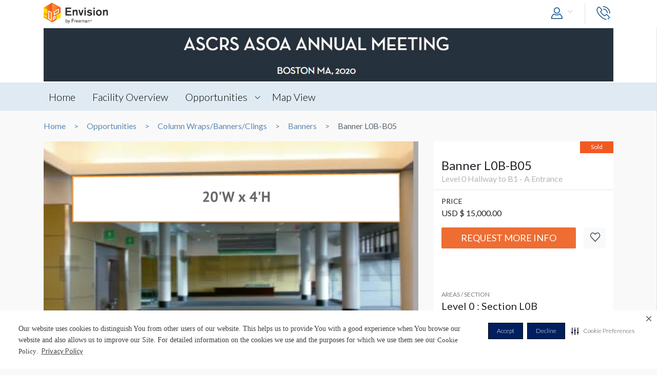

--- FILE ---
content_type: text/html; charset=UTF-8
request_url: https://envision.freeman.com/show/ascrs-asoa-annual-meeting-2020/column-wraps-banners-clings/banners-item/banner-l0b-b05
body_size: 11952
content:
<!DOCTYPE html>
<html lang="en" class="no-js">
	<!-- begin::Head -->
	<head lang="en">
		<!-- Google Tag Manager -->
<script>(function(w,d,s,l,i){w[l]=w[l]||[];w[l].push({'gtm.start':
new Date().getTime(),event:'gtm.js'});var f=d.getElementsByTagName(s)[0],
j=d.createElement(s),dl=l!='dataLayer'?'&l='+l:'';j.async=true;j.src=
'https://www.googletagmanager.com/gtm.js?id='+i+dl;f.parentNode.insertBefore(j,f);
})(window,document,'script','dataLayer','GTM-NV2NTQL');</script>
<!-- End Google Tag Manager -->
		<!-- Securiti.ai script -->
<script>
(function () {
var s = document.createElement('script');
s.src = 'https://cdn-prod.securiti.ai/consent/cookie-consent-sdk-loader.js';
s.setAttribute('data-tenant-uuid', '7703b283-84fe-4e5d-be17-0081ac33d0c3');
s.setAttribute('data-domain-uuid', 'b351c8ef-7e02-4607-a0a0-15228d5985f8');
s.setAttribute('data-backend-url', 'https://app.securiti.ai');
s.setAttribute('data-securiti-staging-mode', 'false');
s.setAttribute('data-skip-css', 'false');
s.defer = true;
var parent_node = document.head || document.body;
parent_node.appendChild(s);
})()
let uuid = Math.floor(100000 + Math.random() * 900000);
setTimeout(()=> setConsentBannerParams({uuid: uuid}),1000);
</script>
<!-- END Securiti.ai script -->
		<script type="text/javascript">
    var appInsights=window.appInsights||function(config){
        function s(config){t[config]=function(){var i=arguments;t.queue.push(function(){t[config].apply(t,i)})}}var t={config:config},r=document,f=window,e="script",o=r.createElement(e),i,u;for(o.src=config.url||"//az416426.vo.msecnd.net/scripts/a/ai.0.js",r.getElementsByTagName(e)[0].parentNode.appendChild(o),t.cookie=r.cookie,t.queue=[],i=["Event","Exception","Metric","PageView","Trace"];i.length;)s("track"+i.pop());return config.disableExceptionTracking||(i="onerror",s("_"+i),u=f[i],f[i]=function(config,r,f,e,o){var s=u&&u(config,r,f,e,o);return s!==!0&&t["_"+i](config,r,f,e,o),s}),t
            }({"disableAjaxTracking":false,"instrumentationKey":"4387847b-ff5c-429e-b9fc-b934467bc6ba"});

    window.appInsights=appInsights;
    appInsights.trackPageView();
</script>

		<!-- Required meta tags -->
		<meta charset="utf-8">
		<meta http-equiv="X-UA-Compatible" content="IE=edge">
		<meta name="viewport" content="width=device-width, initial-scale=1, shrink-to-fit=no">
		<meta name="_token" content="QpXG1CAyu2BIVMWODxsRb4g3mMTEXVUzJGEMueSb">
		<link rel="shortcut icon" href="https://envision.freeman.com/theme/phase2/images/favicon.png"/>

		<link rel="stylesheet" href="https://envision.freeman.com/theme/phase2/css/styles.min.css">
<link rel="stylesheet" href="https://envision.freeman.com/theme/phase2/css/custom_bootstrap.css">
		<link rel="stylesheet" href="https://envision.freeman.com/theme/phase2/css/custom.css">
		<title> Envision - Show </title>
		<script>


            var in_app_notifications = 0;

            if (Function('/*@cc_on return document.documentMode===10@*/')()){
                document.documentElement.className+=' ie10';
            } else if (!!navigator.userAgent.match(/Trident\/7\./)) {
                document.documentElement.className+=' ie11';
            }
			
			function startChecking() {
			  //window.addEventListener("message", receiveMessage, true);
			  // Check status every 60 seconds
			  setInterval("checkStatus()", 1000*3);
			}

			function getCookieValue(cookieName) {
					  var name = cookieName + "=";
					  var cookies = document.cookie.split(';');
					  if (!cookies) {
								return null;
					  }
					  for (var i = 0; i < cookies.length; i++) {
								var cookie = cookies[i].trim();
								if (cookie.indexOf(name) == 0) {
										  return cookie.substring(name.length, cookie.length);
								}
					  }
					  return null;
			}

			function setCookie(cname, cvalue, exdays) {
				var d = new Date();
				d.setTime(d.getTime() + (exdays*24*60*60*1000));
				var expires = "expires="+ d.toUTCString();
				document.cookie = cname + "=" + cvalue + ";" + expires + ";path=/";
			}

			function checkStatus() {
					  var client = "MTAyOTpwcmQx";
					  var sessionState = '';
					  var text = client + " " + sessionState;
					  var iframe = document.getElementById("iframeOP");
					  iframe.contentWindow.postMessage(text, targetOP);
			}

			function receiveMessage(event) {
				  if (event.origin !== targetOP) {
							// Origin did not come from the OP; this message must be rejected
							return;
				  }
				document.cookie = "checkPTSession="+event.data+'; path=/';
				  if (event.data === "unchanged") {
						// User is still logged in to the OP

				  } else {
						//window.location	=	'https://envision.freeman.com/logout';
						// User has logged out of the OP
				  }
			}

			var appSettings = {"base_url":"https:\/\/envision.freeman.com","image_url":"https:\/\/stenvprodscus001.blob.core.windows.net\/files\/"};
			function isUserLoggedIn() {
				return false;
			}

		</script>
			</head>
	<!-- end::Head -->
	<!-- begin::Body -->
	<body class="bodyOverlay ">
		<!-- Google Tag Manager (noscript) -->
<noscript><iframe src="https://www.googletagmanager.com/ns.html?id=GTM-NV2NTQL"
height="0" width="0" style="display:none;visibility:hidden"></iframe></noscript>
<!-- End Google Tag Manager (noscript) -->		<script type="text/javascript">
	dataLayer.push({"event":"set-customdimensions","userId":"0","userRole":"Guest","show":"ASCRS | ASOA Annual Meeting 2020","facility":"Boston Convention & Exhibition Center New","shoppingCartPresent":"False","pageType":"opportunity","pageLevel":"opportunity","opportunityCategory":"Column Wraps\/Banners\/Clings - Banners"});
	</script>        		<header class="m-header">
			<div class="container">
				<nav class="navbar navbar-expand-sm">
											<div class="navbar-brand">
																	<span class="navbar-logo">
									</span>
																						</div>
										<button class="navbar-toggler show-mobile-button navbar-toggler collapsed" type="button" data-toggle="collapse" data-target="#navbarCollapse">
						<span class="navbar-toggler-icon"></span>
						<span class="navbar-toggler-icon"></span>
						<span class="navbar-toggler-icon"></span>
					</button>

					<div class="collapse navbar-collapse" id="navbarCollapse">
						<ul class="navbar-nav ml-auto">
							<li class="nav-item dropdown user-drop logged-out">
								<a class="nav-link dropdown-toggle" data-toggle="dropdown" href="javascript:void(0)" role="button" aria-haspopup="true" aria-expanded="false">
																	<i class="icon-user icons ml-2 icon-size-md"></i>
								</a>
								<div class="dropdown-menu dropdown-menu-right">
																		<p id="hiddenURL" style="display:none">ascrs-asoa-annual-meeting-2020</p>
									<p id="currentURL" style="display:none">https://envision.freeman.com/show/ascrs-asoa-annual-meeting-2020/column-wraps-banners-clings/banners-item/banner-l0b-b05</p>
									<a id="customLogin" class="dropdown-item" href="https://envision.freeman.com/login">Login</a>
																	</div>
							</li>

							<li class="nav-item  mobileLogin logged-out">
								<a class="nav-link" href="https://envision.freeman.com/login">
									Login <i class="icon-user icons ml-2 icon-size-md"></i>
								</a>
							</li>
																													<li class="nav-item dropdown call-nav">
								<a class="nav-link" data-toggle="dropdown" id="gtm-global-phone" href="javascript:void(0)" role="button" aria-haspopup="true" aria-expanded="false" data-tooltip="Contact">
									<span class="d-sm-none d-md-none d-lg-none">Contact</span>
									<i class="icon-phone icons icon-size-md"></i>
								</a>
								<div class="dropdown-menu dropdown-menu-right">
									<a class="dropdown-item" href="https://envision.freeman.com/show/ascrs-asoa-annual-meeting-2020/contact" id="gtm-contact-show-management">Contact Show Management</a>
																		<a class="dropdown-item" href="mailto:Jenna.Mazzurco@freemanco.com?Subject=Envision Inquiry - ASCRS | ASOA Annual Meeting 2020" id="gtm-contact-freeman">Contact Freeman</a>
																	</div>
							</li>
													</ul>
					</div>
				</nav>
			</div>
		</header>
		<div id="mySidenav" class="sidenav notifications notification-scroll" data-since="" data-show="ascrs-asoa-annual-meeting-2020">
	<h5 class="clearfix">
		Notifications
		<a href="#" onclick="closeNav()" class="notification-close" data-tooltip="Close"><i class="icon-plus icons icon-close"></i></a>
		<a href="javascript:void(0)" class="notification-clear-all-confirm d-none" data-show="ascrs-asoa-annual-meeting-2020">Clear all</a>
	</h5>
	<div class="notifications-container">

	</div>
</div>

<div class="modal msg-modal fade" id="notificationConfirmationModal" tabindex="-1" role="dialog" aria-labelledby="notificationConfirmationModal" aria-hidden="true">
	<div class="modal-dialog">
		<div class="modal-content">
			<div class="modal-body">
				<a href="#" class="modal-dismiss" data-dismiss="modal" aria-label="Close">
					<span aria-hidden="true"><i class="icons icon-plus icon-size-md icon-close"></i></span>
				</a>
				<h5 class="text-center pb-0 mb-0">Are you sure you want to delete all your Notifications?</h5>
			</div>
			<div class="modal-footer">
				<button type="button" class="btn gray-rollover" data-dismiss="modal">No</button>
				<button type="button" class="btn orange-rollover notification-clear-all" data-show="ascrs-asoa-annual-meeting-2020">Yes</button>
			</div>
		</div>
	</div>
</div>		<div id="cartSidebar" class="cartSidebar">
			<div class="row no-gutters list head">
				<div class="col-8">Your Cart <span class="cart-counter-div">(<span class="cart-counter">0</span>)</span></div>
				<div class="col-4 text-right b-hidden">
					<a href="javascript:void(0)" class="closeCartSideBar b-hidden printDiv icon-sidebar" data-tooltip="Print"><i class="icon-print "></i></a>
					<a href="javascript:void(0)" class="closeCartSideBar b-hidden shareCart icon-sidebar icon-disabled" data-rel="0" data-tooltip="Share"><i class="icon-share "></i></a>
					<a href="javascript:void(0)" class="closeCartSideBar closeSidebar icon-sidebar b-hidden" data-tooltip="Close"><i class="icon-plus "></i></a>
				</div>
			</div>
			<div class="cart-order-page custom-scroll">
				<div class="row cart-heading">
					<div class="col-sm-6 checkoutBtn">
						<h5>Review Your Cart</h5>
					</div>
					<div class="col-sm-6">
						<div class="text-sm-right b-hidden">
							<a href="https://envision.freeman.com/show/ascrs-asoa-annual-meeting-2020/cart" class="btn orange-rollover gtm-cart-checkout checkoutBtn disabled">CHECKOUT NOW</a>
						</div>
					</div>
				</div>
				<section class="cart">
					<div class="cart-order-content">

						<div id="cartItems"></div>
					</div>
					<div class="row pt-2 cart-heading">
						<div class="col-md-12">
							<div class="row mb-2">
								<div class="col-6">Cart Total:</div>
								<div class="col-6 text-right"><span class="cartDisplayTotalPrice"></span></div>
							</div>
							<div id="cartTax"></div>
							<div class="row bt pt-2">
								<div class="col-6 lg-text fw-b">Total:</div>
								<div class="col-6 text-right lg-text fw-b"><span class="cartDisplayTotal"></span></div>
							</div>
						</div>
					</div>
					<div class="checkout-btns pb-4 mt-4 text-right b-hidden cart-heading">
													<a href="https://envision.freeman.com/show/ascrs-asoa-annual-meeting-2020/opportunities" class="btn orange-border">RETURN TO OPPORTUNITIES</a>
												<a href="https://envision.freeman.com/show/ascrs-asoa-annual-meeting-2020/cart" class="btn orange-rollover gtm-cart-checkout checkoutBtn disabled">CHECKOUT NOW</a>
					</div>
					<input type="hidden" name="show_slug" id="show_slug" value="ascrs-asoa-annual-meeting-2020"/>
				</section>
											</div>
		</div>
<section class="top-custom-head cbanner tmulti-banner" style="background-color:#ffffff;">
    
        <div class="tbanner-m1 text-center">
        <div class="container"><img src="https://stenvprodscus001.blob.core.windows.net/files/shows/W2l9fbHWG5RZr9WpZI3U45FsKf6vUlTOUYQqHx4q.jpeg" alt="Hero Image" class="img-fluid"></div>
    </div>
        <div class="container tbanner-m2">
        <div class="row">
            <div class="col-md-4">
                            </div>
            <div class="col-md-4">
                            </div>
            <div class="col-md-4">
                            </div>

        </div>
    </div>
</section>

<!-- Show Share Modal -->
		<div class="modal msg-modal fade" data-keyboard="false" data-backdrop="static" id="showShareModal">
			<div class="modal-dialog">
				<div class="modal-content">
					<div class="modal-header">
						<h5 class="modal-title">
							Share Venue
						</h5>
						<a href="#" class="modal-dismiss share-show-cancel" data-dismiss="modal" aria-label="Close">
							<span aria-hidden="true"><i class="fa fa-times"></i></span>
						</a>
					</div>
					<div class="modal-body">
						<form class="row" id="showShareForm">
							<div class="form-group col-lg-12">
								<label>From</label>
								<input type="hidden" class="share-show-show" value="52063" />
								<input type="text" class="form-control share-show-from" placeholder="Your Name" />
								<small class="error"></small>
							</div>
							<div class="form-group col-lg-12">
								<label>To</label>
								<input type="email" class="form-control share-show-email" placeholder="Recipient Email">
								<small class="error"></small>
							</div>
							<div class="form-group col-lg-12">
								<label>Subject</label>
								<input type="text" class="form-control share-show-subject" placeholder="Enter Text Here">
								<small class="error"></small>
							</div>
							<div class="form-group col-lg-12">
								<label>Content</label>
								<div class="form-control text-size-sm gray-color pt-4 pb-4 clearfix">
									<p><span class="share-show-content-from">Sender's name</span> has shared the ASCRS | ASOA Annual Meeting 2020 venue with you at the Boston Convention &amp; Exhibition Center New, to view this please
										click below button and login or create a account for freeman.</p>
									<p class="mt-2">Please note this link will expire in 30 days</p>
									<button type="button" class="btn orange-border mt-4 float-right">View</button>
								</div>
							</div>
							<div class="form-group col-lg-12 marginBottomShareConsent">
								<p>All Personal information such as name and email address that has been provided will be utilized to share the requested venue information.</p>
							</div>
							<div class="form-group col-lg-12 user-initiated-consent" id="showShareConsent"></div>
						</form>
					</div>
					<div class="modal-footer bt-0">
						<div class="share-show-response alert" style="display:none"></div>
						<div class="share-show-loading" style="display:none"><img src="https://envision.freeman.com/theme/phase2/images/loader.gif"></div>
						<button type="button" class="btn orange-border" id="share-show" disabled>Send</button>
						<button type="button" class="btn btn-gray share-show-cancel" data-dismiss="modal" aria-label="Close" >Cancel</button>
					</div>
				</div>
			</div>
		</div>
<!-- End Show Share Modal-->
<div class="modal msg-modal fade" id="showShareSuccessModal">
			<div class="modal-dialog">
				<div class="modal-content">
					<div class="modal-body">
						<a href="#" class="modal-dismiss" data-dismiss="modal" aria-label="Close">
							<span aria-hidden="true"><i class="icons icon-plus icon-size-md icon-close"></i></span>
						</a>
						<h5 class="modelMsgText text-center pb-0 mb-0 ">Thank you, your item has been shared.</h5>
					</div>
				</div>
			</div>
		</div>
<div class="custom-nav clearfix" id="customNav">
        <div class="container">
            <nav class="pnav">
                <div class="wrapper resize-drag topnav-wrapper">
                    <ul class="nav-ul">
                                                                                                                    <!-- home page -->
                                                                <li class=""><a href="/show/ascrs-asoa-annual-meeting-2020/home">Home</a></li>
                                
                            <!-- show opportunities -->
                                                            <!-- facility overview page -->
                                
                            <!-- map view -->
                                                                                                                                                                    <!-- reference file -->
                                                            <!-- cms pages -->
                                                                                                                                                                <!-- home page -->
                                
                            <!-- show opportunities -->
                                                            <!-- facility overview page -->
                                                                                                <li class="">
                                    <a href="https://envision.freeman.com/show/ascrs-asoa-annual-meeting-2020/facility"> Facility Overview</a>
                                </li>
                                
                            <!-- map view -->
                                                                                                                                                                    <!-- reference file -->
                                                            <!-- cms pages -->
                                                                                                                                                                <!-- home page -->
                                
                            <!-- show opportunities -->
                                                                                                        <li class="opportunities-drop dropdown ">
                                        <a href="https://envision.freeman.com/show/ascrs-asoa-annual-meeting-2020/opportunities" class=" dropdown-link"> Opportunities  </a>
                                                                                    <ul class="dropdown-menu">
                                                                                                                                                        <li class="nav-item">
                                                        <a href="https://envision.freeman.com/show/ascrs-asoa-annual-meeting-2020/specialty-sponsorships/" class="">Specialty Sponsorships</a>
                                                    </li>
                                                                                                                                                        <li class="nav-item">
                                                        <a href="https://envision.freeman.com/show/ascrs-asoa-annual-meeting-2020/events-sponsorships/" class="">Events Sponsorships</a>
                                                    </li>
                                                                                                                                                        <li class="nav-item">
                                                        <a href="https://envision.freeman.com/show/ascrs-asoa-annual-meeting-2020/internet-digital-wifi/" class="">Internet/Digital/Wifi</a>
                                                    </li>
                                                                                                                                                        <li class="nav-item">
                                                        <a href="https://envision.freeman.com/show/ascrs-asoa-annual-meeting-2020/column-wraps-banners-clings/" class="">Column Wraps/Banners/Clings</a>
                                                    </li>
                                                                                                                                                        <li class="nav-item">
                                                        <a href="https://envision.freeman.com/show/ascrs-asoa-annual-meeting-2020/asoa-item/" class="">ASOA</a>
                                                    </li>
                                                                                                                                                        <li class="nav-item">
                                                        <a href="https://envision.freeman.com/show/ascrs-asoa-annual-meeting-2020/world-cornea-congress/" class="">WORLD CORNEA CONGRESS</a>
                                                    </li>
                                                                                                                                                        <li class="nav-item">
                                                        <a href="https://envision.freeman.com/show/ascrs-asoa-annual-meeting-2020/ascrs-item/" class="">ASCRS</a>
                                                    </li>
                                                                                                                                                        <li class="nav-item">
                                                        <a href="https://envision.freeman.com/show/ascrs-asoa-annual-meeting-2020/outside-of-the-convention-center/" class="">Outside of the Convention Center</a>
                                                    </li>
                                                                                            </ul>
                                                                            </li>
                                                            <!-- facility overview page -->
                                
                            <!-- map view -->
                                                                                                                                                                    <!-- reference file -->
                                                            <!-- cms pages -->
                                                                                                                                                                <!-- home page -->
                                
                            <!-- show opportunities -->
                                                            <!-- facility overview page -->
                                
                            <!-- map view -->
                                                                                                                                                                                        <li class="">
                                            <a href="https://envision.freeman.com/show/ascrs-asoa-annual-meeting-2020/facility/areas">Map View</a>
                                        </li>
                                                                                                <!-- reference file -->
                                                            <!-- cms pages -->
                                                                                                        <!-- reference file -->
                                            <!-- end reference file -->

                                            </ul>
                </div>
            </nav>
        </div>
    </div>

<!-- Breadcrumb -->
<section class="container">
    <!--BreadCrumb Start-->
<ol class="breadcrumb">
                    <li><a href="https://envision.freeman.com/show/ascrs-asoa-annual-meeting-2020/home">Home</a></li>
                        <li><a href="https://envision.freeman.com/show/ascrs-asoa-annual-meeting-2020/opportunities">Opportunities</a></li>
                        <li><a href="https://envision.freeman.com/show/ascrs-asoa-annual-meeting-2020/column-wraps-banners-clings">Column Wraps/Banners/Clings</a></li>
                        <li><a href="https://envision.freeman.com/show/ascrs-asoa-annual-meeting-2020/column-wraps-banners-clings/banners-item">Banners</a></li>
                        <li class="active" aria-current="page">Banner L0B-B05</li>
              
</ol>
<!--BreadCrumb End--></section>

<!-- End breadcrumb -->
<!-- Content Section -->

<!-- Opportunity Request Modal -->
		<div class="modal msg-modal fade" data-keyboard="false" data-backdrop="static" id="requestModal">
			<div class="modal-dialog">
				<div class="modal-content">
					<div class="modal-header">
						<h5 class="modal-title">
							CONTACT US
						</h5>
						<a href="#" class="modal-dismiss share-show-cancel" data-dismiss="modal" aria-label="Close">
							<span aria-hidden="true"><i class="fa fa-times gtm-rmi-cancel" ></i></span>
						</a>
					</div>
					<div class="modal-body">
						<form class="row mt-4" id="requestForm">
														<input type="hidden" class="request-show" value="52063" />
														<div class="form-group col-lg-12">
								<label>Opportunity Name</label>
								<input type="hidden" class="request-opportunity" value="514199" />
								<input type="text" class="form-control disabled-input" placeholder="Opportunity Name" value="Banner L0B-B05" disabled/>
								<small class="error"></small>
							</div>
							<div class="form-group col-lg-12">
								<label>Category &amp; Sub-Category Name</label>
								<input type="text" class="form-control disabled-input" placeholder="Category &amp; Sub-Category" value="Column Wraps/Banners/Clings &amp; Banners" disabled/>
								<small class="error"></small>
							</div>
							<div class="form-group col-lg-12">
								<label>Opportunity Status </label>
								<input type="text" class="form-control disabled-input" placeholder="Opportunity Status" value="Sold" disabled/>
								<small class="error"></small>
							</div>

							<div class="form-group col-lg-12">
								<label>Booth Number</label>
								<input type="text" class="form-control request-booth-number" placeholder="Booth Number"/>
								<small class="error"></small>
							</div>
							<div class="form-group col-lg-6">
								<label>Name</label> <span style="color:red">*</span>
								<input type="text" class="form-control request-name" placeholder="Your Name" value="" data-name="">
								<small class="error"></small>
							</div>
							<div class="form-group col-lg-6">
								<label>Email</label> <span style="color:red">*</span>
								<input type="email" class="form-control request-email" placeholder="Your Email" value="" data-email="">
								<small class="error"></small>
							</div>
							<div class="form-group col-lg-6">
								<label>Phone Number </label> <span style="color:red">*</span>
								<input type="text" class="form-control request-phone numbersOnly" placeholder="Your Phone Number" maxlength = '11'>
								<small class="error"></small>
							</div>
							<div class="form-group col-lg-6">
								<label>Company Name </label> <span style="color:red">*</span>
								<input type="text" class="form-control request-company" placeholder="Your Company Name" value="" data-company="">
								<small class="error"></small>
							</div>
							<div class="form-group col-lg-12">
								<label>Comment</label> <span style="color:red">*</span>
								<textarea class="form-control gray-color clearfix request-comment" style="resize:none;" rows="5" placeholder="Your Comment" maxlength="500"></textarea>
								<small class="error"></small>
							</div>
							<div class="form-group col-lg-12 marginBottomShareConsent">
								<p>All Personal information such as name, email address and phone number that has been provided will be utilized to share the requested information.</p>
							</div>
							<div class="form-group col-lg-12 user-initiated-consent" id="opportunitysingleShareConsent"></div>
						</form>
					</div>
					<div class="modal-footer bt-0">
						<div class="request-response alert" style="display:none"></div>
						<div class="request-opportunity-loading" style="display:none"><img src="https://envision.freeman.com/theme/phase2/images/loader.gif"></div>
						<button type="button" class="btn orange-border gtm-rmi-submit" id="request-submit" disabled>Submit</button>
						<button type="button" class="btn btn-gray request-cancel gtm-rmi-cancel" data-dismiss="modal" aria-label="Close">Cancel</button>
					</div>
				</div>
			</div>
		</div>
<!-- End Opportunity Request Modal-->
<div class="modal msg-modal fade" id="requestSuccessModal">
			<div class="modal-dialog">
				<div class="modal-content">
					<div class="modal-body">
						<a href="#" class="modal-dismiss" data-dismiss="modal" aria-label="Close">
							<span aria-hidden="true"><i class="icons icon-plus icon-size-md icon-close"></i></span>
						</a>
						<h5 class="modelMsgText text-center pb-0 mb-0 ">Your request has been submitted successfully. You will be contacted shortly.</h5>
					</div>
				</div>
			</div>
		</div>
  <section id="showCart" class="mb-3">
    <div class="container">
      <div class="row">
          <div class="col-md-8">
              <div id="showSlider">
                  <div id="sync01" class="owl-carousel">
                                                                  <div class="item"><img src="https://stenvprodscus001.blob.core.windows.net/files/banners/8ZTPxifEL8n0LlzMVxc84MzrLd80CLTxUmPbPorv.jpeg" title="Banner L0B-B05">
                          <div class="title">
                              <div class="row align-items-center caption-text">
                                  <div class="col-md-12">
                                      Banner L0B-B05
                                  </div>
                                  <a href="https://stenvprodscus001.blob.core.windows.net/files/banners/8ZTPxifEL8n0LlzMVxc84MzrLd80CLTxUmPbPorv.jpeg" class="enlargeImg expand" data-tooltip="Full Screen" data-lightbox="showCart"><span class="icon-expand icons"></span></a>
                              </div>
                          </div>
                      </div>
                                            
                                        </div>
                  <div id="sync02" class="owl-carousel">
                                            <div class="item"><div class="bg-image" style="background-image: url(https://stenvprodscus001.blob.core.windows.net/files/banners/8ZTPxifEL8n0LlzMVxc84MzrLd80CLTxUmPbPorv.jpeg)"></div></div>
                                                                                    </div>
              </div>
                      </div>
          <div class="col-md-4 ">
              <div class="opp-detail-box">
                  <div class="oppdetail-labels clearfix">
                                            					                        
                                            <span class="label sold float-right">Sold</span>
                      
                                        </div>
                  <header>
                      <h4>Banner L0B-B05</h4>
                      <p>Level 0 Hallway to B1 - A Entrance</p>
                  </header>
                  <hr class="mt-1 mb-1">
                  <div class="content">
                                                                                    <p><small>PRICE</small><br>
                                            USD &#36; 15,000.00                                         </p>
                                                                                                                            
                      <div class="row">
                                                    <div class="col-xl-10 mb-3 col-lg-9"><a href="javascript:void(0)" class="btn text-uppercase btn-primary btn-block fw-n text-truncate request-more-info" id="gtm-showOpp-rmi">Request More Info</a></div>
                          <div class="col-xl-2 col-lg-3 ml-auto pl-lg-0 pt-3 pt-lg-0">
                                  <a href="javascript:void(0)" class="btn text-uppercase btn-light btn-block opp_favorite" rel="514199" data-tooltip="Favorites"><i class="icon-heart icons gtm-showOpp-favIcon"></i></a>
                              </div>
                      </div>
                  </div>
                  <div class="content">
                      <div class="row">
                                                    
                      </div>
                  </div>
                                                          <div class="opp-detail-box mt-3 pb-1">
                          <div class="content pt-3">
                                                                <div class="item">
                                                                                <h6>AREAS / SECTION</h6>
                                          <p>Level 0 : Section L0B</p>
                                                                        </div>
                                                                                      </div>

                                                    <div class="m-2 clearfix opp-img text-center">
                              <a href="https://envision.freeman.com/show/ascrs-asoa-annual-meeting-2020/facility/main-building/level-0/section-l0b"><img src="https://stenvprodscus001.blob.core.windows.net/files/sections/ufbkDX0JDBNQMRLXjOsNCy3jtM54usnmCYAJsNAu.jpeg"  class="img-fluid"></a>
                          </div>
                                                </div><!-- opp-detail-box -->
                                </div>
          </div>
      </div>
    </div>
  </section>

<section id="showDetailTab" class="mb-3">
  <div class="container">
          <nav>
        <div class="nav nav-tabs" id="nav-tab" role="tablist">
                                                          <a class="nav-item nav-link active gtm-tab-details" id="nav-addi-info-tab" data-toggle="tab" href="#nav-details" role="tab" aria-controls="nav-contact" aria-selected="false">DETAILS</a>
                                                                                        <a class="nav-item nav-link  gtm-tab-pricing-information" id="nav-addi-info-tab" data-toggle="tab" href="#nav-pricing-information" role="tab" aria-controls="nav-contact" aria-selected="false">PRICING INFORMATION</a>
                                                                                        <a class="nav-item nav-link  gtm-tab-production-details" id="nav-addi-info-tab" data-toggle="tab" href="#nav-production-details" role="tab" aria-controls="nav-contact" aria-selected="false">PRODUCTION DETAILS</a>
                                                                                        <a class="nav-item nav-link  gtm-tab-dimensions" id="nav-dimensions-tab" data-toggle="tab" href="#nav-dimensions" role="tab" aria-controls="nav-contact" aria-selected="false">DIMENSIONS</a>
                                                </div>


      </nav>
        <div class="tab-content" id="nav-tabContent">
      <div class="tab-pane fade " id="nav-production-details" role="tabpanel" aria-labelledby="nav-home-tab">
          <div class="tabpane-inner-content">
            <div class="row">

                          <div class="col-md-6 item">
                <h6 class="mt-4">Suggested Material</h6>
                  <p>Vinyl</p>
              </div>
            
                              <div class="col-md-6 item">
                  <h6 class="mt-4">Suggested size</h6>
                    <p>20’W x 4’H</p>
                </div>
              

                              <div class="col-md-6 item">
                  <h6 class="mt-4">Available Surfaces</h6>
                    <p>Double Sided</p>
                </div>
              

              

                              <div class="col-md-6 item">
                  <h6 class="mt-4">Suggested Construction</h6>
                    <p>4" Pole Pockets Top and Bottom</p>
                </div>
              

                              <div class="col-md-6 item">
                  <h6 class="mt-4">Location</h6>
                  <p>Level 0 Hallway to B1 - A Entrance</p>
                </div>
              

                                                          <div class="col-md-12 item">
                  <h6 class="mt-4">Additional Notes</h6>
                    <p>Scissor Lift Required.                </div>
              
              
                          </div>
        </div>
      </div><!-- nav-prod-details -->
                  <div class="tab-pane fade " id="nav-pricing-information" role="tabpanel" aria-labelledby="nav-profile-tab">

            <div class="tabpane-inner-content">
            
                                                              <div class="row pricing-row">
                                      <div class="col-md-5 item">
                                        <h6 class="mt-3">PRICE</h6>
                                        USD &#36; 15,000.00                                       </div>
                                                                            </div>
                                                          </div>
      </div><!-- nav-pricing-info -->
            <div class="tab-pane fade show active" id="nav-details" role="tabpanel" aria-labelledby="nav-contact-tab">

        <div class="tabpane-inner-content">
          <div class="row">
                                              <div class="col-md-12 item">
                          <h6 class="mt-4">Description</h6>
                          <p class="desc-txt text-break">Located near shuttle bus drop off and pick up, and attendee registration. ASCRS session rooms are directly above.</p>
                        </div>
                      
                                                </div>
                  </div>
      </div>
      <!-- nav-details -->
                    <div class="tab-pane fade " id="nav-dimensions" role="tabpanel" aria-labelledby="nav-contact-tab">

          <div class="tabpane-inner-content">
            <div class="dimensions">
              <h4>Banner L0B-B05 Dimensions</h4>
              <div class="dimensions-box">
                <div class="text-center text-size-md mt-2 mb-2">
					
					20'0"W x4'0"H			</div>
                <div class="dimensions-img" style="width:470px; height: 94px; margin: 0 auto; max-width: 100%;  transform: scale(1);">
					                </div>
				<div class="text-center text-size-md mt-2 mb-2">
						<small>Dimension not to scale.</small>				</div>
              </div>
            </div>
          </div>
                    </div><!-- nav-dimensions -->
          </div>
  </div>
</section>
			
    <section class="opportunities-section mb-3">
      <div class="container">
        <h2 class="heading">Browse Similar Opportunities</h2>
        <div class="section-opportunities-slider">
          						<div class="item showPrice">
			                  <a href="https://envision.freeman.com/show/ascrs-asoa-annual-meeting-2020/column-wraps-banners-clings/banners-item/banner-l2e-b01">
                    <div  style="background-image:url(https://stenvprodscus001.blob.core.windows.net/files/banners/YXY56HwPiroklz7af6UeY3atzcl6iGHFgg8TztGs.jpeg); background-size:cover; background-repeat:no-repeat; height:250px;">&nbsp;</div>
                        <div class="detail p-2">
                        <a href="https://envision.freeman.com/show/ascrs-asoa-annual-meeting-2020/column-wraps-banners-clings/banners-item/banner-l2e-b01" style="color:#212529; text-decoration:none;"><h5>Banner L2E-B01</h5></a>
                        <p>USD &#36; 12,000.00</p>
                    </div>
                </a>
          </div>
	
          <div class="item showPrice">
			                  <a href="https://envision.freeman.com/show/ascrs-asoa-annual-meeting-2020/column-wraps-banners-clings/banners-item/banner-l2a-b01">
                    <div  style="background-image:url(https://stenvprodscus001.blob.core.windows.net/files/banners/i9UT1RuV0CkBB8l7lLfb2BOIt3vnEqWUs8lhVJ5D.jpeg); background-size:cover; background-repeat:no-repeat; height:250px;">&nbsp;</div>
                        <div class="detail p-2">
                        <a href="https://envision.freeman.com/show/ascrs-asoa-annual-meeting-2020/column-wraps-banners-clings/banners-item/banner-l2a-b01" style="color:#212529; text-decoration:none;"><h5>Banner L2A-B01</h5></a>
                        <p>USD &#36; 25,000.00</p>
                    </div>
                </a>
          </div>
	
          <div class="item showPrice">
			                  <a href="https://envision.freeman.com/show/ascrs-asoa-annual-meeting-2020/column-wraps-banners-clings/banners-item/banner-l2a-b02">
                    <div  style="background-image:url(https://stenvprodscus001.blob.core.windows.net/files/banners/JhEKDHauknuDwJSQyYgOQUDhCmCgsSrUAlH9y9RZ.jpeg); background-size:cover; background-repeat:no-repeat; height:250px;">&nbsp;</div>
                        <div class="detail p-2">
                        <a href="https://envision.freeman.com/show/ascrs-asoa-annual-meeting-2020/column-wraps-banners-clings/banners-item/banner-l2a-b02" style="color:#212529; text-decoration:none;"><h5>Banner L2A-B02</h5></a>
                        <p>USD &#36; 15,000.00</p>
                    </div>
                </a>
          </div>
	
          <div class="item showPrice">
			                  <a href="https://envision.freeman.com/show/ascrs-asoa-annual-meeting-2020/column-wraps-banners-clings/banners-item/banner-l1b-b02">
                    <div  style="background-image:url(https://stenvprodscus001.blob.core.windows.net/files/banners/aT6rQFOjf4esBXYmIolfo1ZG5By02H1eOcos0j7P.jpeg); background-size:cover; background-repeat:no-repeat; height:250px;">&nbsp;</div>
                        <div class="detail p-2">
                        <a href="https://envision.freeman.com/show/ascrs-asoa-annual-meeting-2020/column-wraps-banners-clings/banners-item/banner-l1b-b02" style="color:#212529; text-decoration:none;"><h5>Banner L1B-B02</h5></a>
                        <p>USD &#36; 27,000.00</p>
                    </div>
                </a>
          </div>
	
          <div class="item showPrice">
			                  <a href="https://envision.freeman.com/show/ascrs-asoa-annual-meeting-2020/column-wraps-banners-clings/banners-item/banner-l2a-b03">
                    <div  style="background-image:url(https://stenvprodscus001.blob.core.windows.net/files/banners/XltK3By3dwAEJZNdt0zkAE5JbkCtKwa4nfjn9fEP.jpeg); background-size:cover; background-repeat:no-repeat; height:250px;">&nbsp;</div>
                        <div class="detail p-2">
                        <a href="https://envision.freeman.com/show/ascrs-asoa-annual-meeting-2020/column-wraps-banners-clings/banners-item/banner-l2a-b03" style="color:#212529; text-decoration:none;"><h5>Banner L2A-B03</h5></a>
                        <p>USD &#36; 12,500.00</p>
                    </div>
                </a>
          </div>
	
          <div class="item showPrice">
			                  <a href="https://envision.freeman.com/show/ascrs-asoa-annual-meeting-2020/column-wraps-banners-clings/banners-item/banner-l2e-b03">
                    <div  style="background-image:url(https://stenvprodscus001.blob.core.windows.net/files/banners/AqkvuUj5BPIF2RMmDXyKAkqrFU0H3z8jixMmElRZ.jpeg); background-size:cover; background-repeat:no-repeat; height:250px;">&nbsp;</div>
                        <div class="detail p-2">
                        <a href="https://envision.freeman.com/show/ascrs-asoa-annual-meeting-2020/column-wraps-banners-clings/banners-item/banner-l2e-b03" style="color:#212529; text-decoration:none;"><h5>Banner L2E-B03</h5></a>
                        <p>USD &#36; 9,000.00</p>
                    </div>
                </a>
          </div>
	
          <div class="item showPrice">
			                  <a href="https://envision.freeman.com/show/ascrs-asoa-annual-meeting-2020/column-wraps-banners-clings/banners-item/banner-l2d-b03">
                    <div  style="background-image:url(https://stenvprodscus001.blob.core.windows.net/files/banners/FrHL8FgbxBywO1TeXqo8avqUSKF2dGtfCjKijPiC.jpeg); background-size:cover; background-repeat:no-repeat; height:250px;">&nbsp;</div>
                        <div class="detail p-2">
                        <a href="https://envision.freeman.com/show/ascrs-asoa-annual-meeting-2020/column-wraps-banners-clings/banners-item/banner-l2d-b03" style="color:#212529; text-decoration:none;"><h5>Banner L2D-B03</h5></a>
                        <p>USD &#36; 15,000.00</p>
                    </div>
                </a>
          </div>
	
          <div class="item showPrice">
			                  <a href="https://envision.freeman.com/show/ascrs-asoa-annual-meeting-2020/column-wraps-banners-clings/banners-item/banner-l2b-b03">
                    <div  style="background-image:url(https://stenvprodscus001.blob.core.windows.net/files/banners/znoRNaJaVfTzndho55yBgKTqDgywuBHOvgqgXu6W.jpeg); background-size:cover; background-repeat:no-repeat; height:250px;">&nbsp;</div>
                        <div class="detail p-2">
                        <a href="https://envision.freeman.com/show/ascrs-asoa-annual-meeting-2020/column-wraps-banners-clings/banners-item/banner-l2b-b03" style="color:#212529; text-decoration:none;"><h5>Banner L2B-B03</h5></a>
                        <p>USD &#36; 18,000.00</p>
                    </div>
                </a>
          </div>
	
          <div class="item showPrice">
			                  <a href="https://envision.freeman.com/show/ascrs-asoa-annual-meeting-2020/column-wraps-banners-clings/banners-item/banner-l2b-b04">
                    <div  style="background-image:url(https://stenvprodscus001.blob.core.windows.net/files/banners/WSpDofkGtPZnLb0G7Cw6eboWDTPQwj7UF4Cj0awP.jpeg); background-size:cover; background-repeat:no-repeat; height:250px;">&nbsp;</div>
                        <div class="detail p-2">
                        <a href="https://envision.freeman.com/show/ascrs-asoa-annual-meeting-2020/column-wraps-banners-clings/banners-item/banner-l2b-b04" style="color:#212529; text-decoration:none;"><h5>Banner L2B-B04</h5></a>
                        <p>USD &#36; 18,000.00</p>
                    </div>
                </a>
          </div>
	
          <div class="item showPrice">
			                  <a href="https://envision.freeman.com/show/ascrs-asoa-annual-meeting-2020/column-wraps-banners-clings/banners-item/banner-l2e-b04">
                    <div  style="background-image:url(https://stenvprodscus001.blob.core.windows.net/files/banners/rUucHSsRwiynFVo97nHhXoOIeJIfzLmLg8wsvKzr.jpeg); background-size:cover; background-repeat:no-repeat; height:250px;">&nbsp;</div>
                        <div class="detail p-2">
                        <a href="https://envision.freeman.com/show/ascrs-asoa-annual-meeting-2020/column-wraps-banners-clings/banners-item/banner-l2e-b04" style="color:#212529; text-decoration:none;"><h5>Banner L2E-B04</h5></a>
                        <p>USD &#36; 9,000.00</p>
                    </div>
                </a>
          </div>
	
          <div class="item showPrice">
			                  <a href="https://envision.freeman.com/show/ascrs-asoa-annual-meeting-2020/column-wraps-banners-clings/banners-item/banner-l2a-b04">
                    <div  style="background-image:url(https://stenvprodscus001.blob.core.windows.net/files/banners/afDbJ38k00P90fBi6Z1StLozOoIyoeFED3OeYJre.jpeg); background-size:cover; background-repeat:no-repeat; height:250px;">&nbsp;</div>
                        <div class="detail p-2">
                        <a href="https://envision.freeman.com/show/ascrs-asoa-annual-meeting-2020/column-wraps-banners-clings/banners-item/banner-l2a-b04" style="color:#212529; text-decoration:none;"><h5>Banner L2A-B04</h5></a>
                        <p>USD &#36; 12,500.00</p>
                    </div>
                </a>
          </div>
	
          <div class="item showPrice">
			                  <a href="https://envision.freeman.com/show/ascrs-asoa-annual-meeting-2020/column-wraps-banners-clings/banners-item/banner-l1a-b02">
                    <div  style="background-image:url(https://stenvprodscus001.blob.core.windows.net/files/banners/AqPPZxkGpFQqTpWGqdfvnV5XIEHGRccsq7rrHiBp.jpeg); background-size:cover; background-repeat:no-repeat; height:250px;">&nbsp;</div>
                        <div class="detail p-2">
                        <a href="https://envision.freeman.com/show/ascrs-asoa-annual-meeting-2020/column-wraps-banners-clings/banners-item/banner-l1a-b02" style="color:#212529; text-decoration:none;"><h5>Banner L1A-B02</h5></a>
                        <p>USD &#36; 18,000.00</p>
                    </div>
                </a>
          </div>
	
          <div class="item showPrice">
			                  <a href="https://envision.freeman.com/show/ascrs-asoa-annual-meeting-2020/column-wraps-banners-clings/banners-item/banner-l1a-b03">
                    <div  style="background-image:url(https://stenvprodscus001.blob.core.windows.net/files/banners/mcWHvrDpnfpMSsB1bdiFPF0Jki2yxDnpLjV3S8k1.jpeg); background-size:cover; background-repeat:no-repeat; height:250px;">&nbsp;</div>
                        <div class="detail p-2">
                        <a href="https://envision.freeman.com/show/ascrs-asoa-annual-meeting-2020/column-wraps-banners-clings/banners-item/banner-l1a-b03" style="color:#212529; text-decoration:none;"><h5>Banner L1A-B03</h5></a>
                        <p>USD &#36; 18,000.00</p>
                    </div>
                </a>
          </div>
	
          <div class="item showPrice">
			                  <a href="https://envision.freeman.com/show/ascrs-asoa-annual-meeting-2020/column-wraps-banners-clings/banners-item/banner-l2d-b05">
                    <div  style="background-image:url(https://stenvprodscus001.blob.core.windows.net/files/banners/2ynpLClAWSwdB9jzA9ocu382ocWxcMcgqEmF46gs.jpeg); background-size:cover; background-repeat:no-repeat; height:250px;">&nbsp;</div>
                        <div class="detail p-2">
                        <a href="https://envision.freeman.com/show/ascrs-asoa-annual-meeting-2020/column-wraps-banners-clings/banners-item/banner-l2d-b05" style="color:#212529; text-decoration:none;"><h5>Banner L2D-B05</h5></a>
                        <p>USD &#36; 10,000.00</p>
                    </div>
                </a>
          </div>
	
          <div class="item showPrice">
			                  <a href="https://envision.freeman.com/show/ascrs-asoa-annual-meeting-2020/column-wraps-banners-clings/banners-item/banner-l2b-b05">
                    <div  style="background-image:url(https://stenvprodscus001.blob.core.windows.net/files/banners/ToBIJBypD1x0G2ThyoQU09wl0ZY9DCKt2PS4zva3.jpeg); background-size:cover; background-repeat:no-repeat; height:250px;">&nbsp;</div>
                        <div class="detail p-2">
                        <a href="https://envision.freeman.com/show/ascrs-asoa-annual-meeting-2020/column-wraps-banners-clings/banners-item/banner-l2b-b05" style="color:#212529; text-decoration:none;"><h5>Banner L2B-B05</h5></a>
                        <p>USD &#36; 6,000.00</p>
                    </div>
                </a>
          </div>
	
          <div class="item showPrice">
			                  <a href="https://envision.freeman.com/show/ascrs-asoa-annual-meeting-2020/column-wraps-banners-clings/banners-item/banner-l1a-b04">
                    <div  style="background-image:url(https://stenvprodscus001.blob.core.windows.net/files/banners/cG4oExwhtXzZXDqc14cIUaDHuJ4nWkFzJbb6ROOK.jpeg); background-size:cover; background-repeat:no-repeat; height:250px;">&nbsp;</div>
                        <div class="detail p-2">
                        <a href="https://envision.freeman.com/show/ascrs-asoa-annual-meeting-2020/column-wraps-banners-clings/banners-item/banner-l1a-b04" style="color:#212529; text-decoration:none;"><h5>Banner L1A-B04</h5></a>
                        <p>USD &#36; 20,000.00</p>
                    </div>
                </a>
          </div>
	
          <div class="item showPrice">
			                  <a href="https://envision.freeman.com/show/ascrs-asoa-annual-meeting-2020/column-wraps-banners-clings/banners-item/banner-l1b-b07">
                    <div  style="background-image:url(https://stenvprodscus001.blob.core.windows.net/files/banners/hIjDaQqKl7rP1maLSMg8B7JEqzciE7gLBI8zkoVw.jpeg); background-size:cover; background-repeat:no-repeat; height:250px;">&nbsp;</div>
                        <div class="detail p-2">
                        <a href="https://envision.freeman.com/show/ascrs-asoa-annual-meeting-2020/column-wraps-banners-clings/banners-item/banner-l1b-b07" style="color:#212529; text-decoration:none;"><h5>Banner L1B-B07</h5></a>
                        <p>USD &#36; 18,000.00</p>
                    </div>
                </a>
          </div>
	
          <div class="item showPrice">
			                  <a href="https://envision.freeman.com/show/ascrs-asoa-annual-meeting-2020/column-wraps-banners-clings/banners-item/banner-l1a-b05">
                    <div  style="background-image:url(https://stenvprodscus001.blob.core.windows.net/files/banners/iq3RbDl0hVPI5ZYzpAPiGisa6YTG8TQVsBSM5EXW.jpeg); background-size:cover; background-repeat:no-repeat; height:250px;">&nbsp;</div>
                        <div class="detail p-2">
                        <a href="https://envision.freeman.com/show/ascrs-asoa-annual-meeting-2020/column-wraps-banners-clings/banners-item/banner-l1a-b05" style="color:#212529; text-decoration:none;"><h5>Banner L1A-B05</h5></a>
                        <p>USD &#36; 12,000.00</p>
                    </div>
                </a>
          </div>
	
          <div class="item showPrice">
			                  <a href="https://envision.freeman.com/show/ascrs-asoa-annual-meeting-2020/column-wraps-banners-clings/banners-item/banner-26">
                    <div  style="background-image:url(https://stenvprodscus001.blob.core.windows.net/files/banners/olfIy1rKIzmwPXTNO5ElZ54G6t30MqchRhroGl0r.jpeg); background-size:cover; background-repeat:no-repeat; height:250px;">&nbsp;</div>
                        <div class="detail p-2">
                        <a href="https://envision.freeman.com/show/ascrs-asoa-annual-meeting-2020/column-wraps-banners-clings/banners-item/banner-26" style="color:#212529; text-decoration:none;"><h5>Banner L1A-B07</h5></a>
                        <p>USD &#36; 12,000.00</p>
                    </div>
                </a>
          </div>
	
          <div class="item showPrice">
			                  <a href="https://envision.freeman.com/show/ascrs-asoa-annual-meeting-2020/column-wraps-banners-clings/banners-item/banner-l1a-b08">
                    <div  style="background-image:url(https://stenvprodscus001.blob.core.windows.net/files/banners/Ayd4B5kweTDiKAyj4vhrZ1KgETx8mr2BgbUaRBMU.jpeg); background-size:cover; background-repeat:no-repeat; height:250px;">&nbsp;</div>
                        <div class="detail p-2">
                        <a href="https://envision.freeman.com/show/ascrs-asoa-annual-meeting-2020/column-wraps-banners-clings/banners-item/banner-l1a-b08" style="color:#212529; text-decoration:none;"><h5>Banner L1A-B08</h5></a>
                        <p>USD &#36; 14,000.00</p>
                    </div>
                </a>
          </div>
	
          <div class="item showPrice">
			                  <a href="https://envision.freeman.com/show/ascrs-asoa-annual-meeting-2020/column-wraps-banners-clings/banners-item/banner-l0b-b18">
                    <div  style="background-image:url(https://stenvprodscus001.blob.core.windows.net/files/banners/QndemdKXE5FbsqmLVrLqJJjHJE90sb3BRvqppHRs.jpeg); background-size:cover; background-repeat:no-repeat; height:250px;">&nbsp;</div>
                        <div class="detail p-2">
                        <a href="https://envision.freeman.com/show/ascrs-asoa-annual-meeting-2020/column-wraps-banners-clings/banners-item/banner-l0b-b18" style="color:#212529; text-decoration:none;"><h5>Banner L0B-B18</h5></a>
                        <p>USD &#36; 15,000.00</p>
                    </div>
                </a>
          </div>
	
          <div class="item showPrice">
			                  <a href="https://envision.freeman.com/show/ascrs-asoa-annual-meeting-2020/column-wraps-banners-clings/banners-item/outdoor-banner-l1c-b01">
                    <div  style="background-image:url(https://stenvprodscus001.blob.core.windows.net/files/banners/5bVMz9HN3wm7ImlyGbTPTuIryDePUYuLYHGuaJbH.jpeg); background-size:cover; background-repeat:no-repeat; height:250px;">&nbsp;</div>
                        <div class="detail p-2">
                        <a href="https://envision.freeman.com/show/ascrs-asoa-annual-meeting-2020/column-wraps-banners-clings/banners-item/outdoor-banner-l1c-b01" style="color:#212529; text-decoration:none;"><h5>Outdoor Banner L1C-OB01</h5></a>
                        <p>USD &#36; 25,000.00</p>
                    </div>
                </a>
          </div>
	
          <div class="item showPrice">
			                  <a href="https://envision.freeman.com/show/ascrs-asoa-annual-meeting-2020/column-wraps-banners-clings/banners-item/outdoor-banner-l1c-b02">
                    <div  style="background-image:url(https://stenvprodscus001.blob.core.windows.net/files/banners/ep2C9u1nmmDXrxdxLT6E4IqjIknnEYz0dFNDtJ6y.jpeg); background-size:cover; background-repeat:no-repeat; height:250px;">&nbsp;</div>
                        <div class="detail p-2">
                        <a href="https://envision.freeman.com/show/ascrs-asoa-annual-meeting-2020/column-wraps-banners-clings/banners-item/outdoor-banner-l1c-b02" style="color:#212529; text-decoration:none;"><h5>Outdoor Banner L1C-OB02</h5></a>
                        <p>USD &#36; 25,000.00</p>
                    </div>
                </a>
          </div>
	        </div>
      </div>
    </section>
			<section class="opportunities-section disclaimer mb-3">
      <div class="container">
          <h2 class="heading">Disclaimer</h2>
		<p>Every effort has been made to ensure the accuracy of all information contained on this photo. However, no warranties, either expressed or implied, are made with respect to this photo. If the location of building columns, utilities or other architectural components of the facility is a consideration in the construction or usage of a graphic element it is the sole responsibility of the client to physically inspect the facility to verify all dimensions and locations.</p>	</div>
</section><input type="hidden" name="show_id" id="show_id" value="52063"/>
<div class="modal msg-modal fade" id="opportunityFavoriteSuccess">
	<div class="modal-dialog">
		<div class="modal-content">              
			<div class="modal-body">
				<a href="#" class="modal-dismiss" data-dismiss="modal" aria-label="Close" >
					<span aria-hidden="true"><i class="icons icon-plus icon-size-md icon-close"></i></span>
				</a>
				<h5 class="text-center pb-0 mb-0"><span class="add-success-text">Opportunity</span> Added to Favorites.</h5>
			</div>
		</div>
	</div>
</div>
<div class="modal msg-modal fade" id="opportunityFavoriteRemoveSuccess">
			<div class="modal-dialog">
				<div class="modal-content">
					<div class="modal-body">
						<a href="#" class="modal-dismiss" data-dismiss="modal" aria-label="Close">
							<span aria-hidden="true"><i class="icons icon-plus icon-size-md icon-close"></i></span>
						</a>
						<h5 class="modelMsgText text-center pb-0 mb-0 ">Opportunity removed from your favorites.</h5>
					</div>
				</div>
			</div>
		</div><div class="container">
    <section class="top-heading pl-3 pr-3 mb-3" style="background-color:#dfeaf2">
        <div class="row">
            <div class="col-lg-8">
                                <div class="location">
                                        <a href="#">UNITED STATES</a> 
                                                            <a href="#">Massachusetts</a> 
                                                            <a href="#">Boston</a> 
                                    </div>
                            </div>            
        </div>
        
        <h1 class="heading">Boston Convention &amp; Exhibition Center New</h1>
        <div class="links row">
            <div class="col-lg-5">
            415 Summer St, Boston, Massachusetts 02210
            </div>
            <div class="col-lg-7 facility-option">
                <a href="#" class="gtm-getContact"><i class="icon-contact icons"></i> <span>6179542000</span></a>
                <a href="http://maps.google.com/?q=415 Summer St,Boston,MA,02210" target="_blank" class="gtm-getDirection"><i class="icon-directions icons"></i> <span>Get Directions</span></a>
                <a href="https://www.signatureboston.com/bcec" target="_blank" class="gtm-viewWebsite"><i class="icon-website icons"></i> <span>Website</span></a> 
                <a href="#" data-toggle="modal" data-target="#showShareModal" class="gtm-share"><i class="icon-share icons"></i> <span>Share</span></a>
            </div>
        </div>
    </section>
</div>
<div class="modal msg-modal fade" id="alertCartMessage" tabindex="-1" role="dialog" aria-labelledby="cartRemoveCommentPopup" aria-hidden="true">
	<div class="modal-dialog">
		<div class="modal-content">
			<div class="modal-body">
				<p class="text-center">Price(s) or Availability of Items previously added to your cart may have changed. Please review and continue the checkout process.</p>
			</div>
			<div class="modal-footer">
				<button type="button" class="btn orange-rollover" id="updateCartBtn">OK</button>
			</div>
		</div>
	</div>
</div><div class="modal msg-modal fade" id="cartItemRemoveSuccess">
			<div class="modal-dialog">
				<div class="modal-content">
					<div class="modal-body">
						<a href="#" class="modal-dismiss" data-dismiss="modal" aria-label="Close">
							<span aria-hidden="true"><i class="icons icon-plus icon-size-md icon-close"></i></span>
						</a>
						<h5 class="modelMsgText text-center pb-0 mb-0 ">Your item has been removed.</h5>
					</div>
				</div>
			</div>
		</div>	<!-- Modal -->
	<div class="modal msg-modal fade" id="cartItemRemoveConfirmationModal" tabindex="-1" role="dialog" aria-labelledby="cartItemConfirmationModalLabel" aria-hidden="true">
		<div class="modal-dialog">
			<div class="modal-content">
				<div class="modal-body">
					<a href="#" class="modal-dismiss" data-dismiss="modal" aria-label="Close">
						<span aria-hidden="true"><i class="icons icon-plus icon-size-md icon-close"></i></span>
					</a>
					<h5 class="text-center pb-0 mb-0">Are you sure you want to delete this Opportunity?</h5>
				</div>
				<div class="modal-footer">
					<button type="button" class="btn gray-rollover" data-dismiss="modal">No</button>
					<button type="button" class="btn orange-rollover remove-cart-item" data-show="" data-item="">Yes</button>
				</div>
			</div>
		</div>
	</div><footer id="footer">

			<div class="container">
				<div class="row">
					<div class="col-lg-4 col-md-6">
					<a target="_blank" href="http://www.freeman.com/" class="freeman-logo"><img src="https://envision.freeman.com/images/freeman.png" alt="Freeman Logo" class="img-fluid" /></a>
	                    <div class="copyright">&copy; Copyright 2026 Freeman. All Rights Reserved.</div>
	                    <div class="copyright">v11.0-977773 date 10-05-2023 </div>
					</div>
					<div class="col-lg-8 col-md-6">
						<ul class="footer-links">
							<li><a href="https://www.freeman.com/privacy-policy
" target="_blank">
						Privacy Policy </a> </li>
							<li><a href="https://www.freeman.com/terms-of-use
" target="_blank">
						Terms &amp; Conditions </a></li>
							<li><a href="mailto:envision@freemanco.com?Subject=Contact Envision Admin">Contact Us</a></li>
							<li><a href="https://www.freeman.com/cookie-policy
" target="_blank">
                                Cookie Policy </a></li>
						</ul>
					</div>
				</div>
			</div>
		</footer>

		<script src="https://envision.freeman.com/theme/phase2/js/jquery.js"></script>
		<script src="https://envision.freeman.com/theme/phase2/js/oidc-client.min.js"></script>
		<script src="https://envision.freeman.com/theme/phase2/js/lightbox.min.js"></script>
		<script type="text/javascript">

			var settings = {
				authority: 'https://identity.freeman.com/identity/',
				client_id: 'MTAyOTpwcmQx',
				popup_redirect_uri: 'https://envision.freeman.com/login/redirect/js',
				post_logout_redirect_uri: 'https://envision.freeman.com/logout',
				popupWindowFeatures:'location=no,toolbar=no,width=400,height=600,left=100,top=100;',
				response_type: 'code id_token token',
				scope: 'openid profile email',
				response_mode: 'query',
				accessTokenExpiringNotificationTime: 4,
				automaticSilentRenew: true,

				filterProtocolClaims: true
			};
			var manager = new Oidc.UserManager(settings);
		</script>
        <script src="https://envision.freeman.com/theme/phase2/js/main.js"></script>
		<script src="https://envision.freeman.com/theme/phase2/js/jquery.sticky.js"></script>
		<script src="https://envision.freeman.com/theme/phase2/js/jquery.ui.touch-punch.min.js"></script>
		<script src="https://envision.freeman.com/theme/phase2/js/application.js"></script>
		<script src="https://envision.freeman.com/theme/phase2/js/custom.js"></script>
		<script src="https://envision.freeman.com/theme/phase2/js/printThis.js"></script>
		<script type="text/javascript">
    var gdprParams = {"environment":"prod","userName":"","email":"","appName":"Envision","appKey":"","apiKey":"","contentType":"application\/x-www-form-urlencoded; charset=UTF-8","userPortal":"https:\/\/privacy.freeman.com\/?Application=Envision"};
</script>
        <script type="text/javascript">
        $(document).ready(function(){
            //$('body').showCookieBanner();
        });
    </script>
<div class="modal msg-modal fade" id="addToCartSuccessModal">
			<div class="modal-dialog">
				<div class="modal-content"> 
					<div class="modal-body">
						<a href="#" class="modal-dismiss" data-dismiss="modal" aria-label="Close">
							<span aria-hidden="true"><i class="icons icon-plus icon-size-md icon-close"></i></span>
						</a>
						<h5 class="text-center pb-0 mb-0 add-cart-message-success">Thank you, your item(s) has been Added to Cart.</h5>
					</div>
						<div class="modal-footer text-center">
															<button type="button" class="btn gray-rollover continueShopping" data-slug="https://envision.freeman.com/show/ascrs-asoa-annual-meeting-2020/opportunities">RETURN TO OPPORTUNITIES</button>
														
							<button type="button" onclick="window.location='https://envision.freeman.com/show/ascrs-asoa-annual-meeting-2020/cart'" class="btn orange-rollover cart-opp-remove-comment-btn" rel="">View Cart</button>
						</div>
				</div>
			</div>
		</div>
<div class="modal msg-modal fade" id="addToCartFailureModal">
			<div class="modal-dialog">
				<div class="modal-content">
					<div class="modal-body">
						<a href="#" class="modal-dismiss" data-dismiss="modal" aria-label="Close">
							<span aria-hidden="true"><i class="icons icon-plus icon-size-md icon-close"></i></span>
						</a>
						<h5 class="modelMsgText text-center pb-0 mb-0 add-cart-message-failure"></h5>
					</div>
				</div>
			</div>
		</div>		<!--Login Confirmation-->
		<div class="modal msg-modal fade" id="loginConfirmationModal" tabindex="-1" role="dialog" aria-labelledby="" aria-hidden="true">
			<div class="modal-dialog">
				<div class="modal-content">
					<div class="modal-body">
						<a href="javascript:void(0)" class="modal-dismiss" data-dismiss="modal" aria-label="Close">
							<span aria-hidden="true"><i class="icons icon-plus icon-size-md icon-close"></i></span>
						</a>
						<h5 class="text-center pb-0 mb-0">Please login to Envision to add items to your cart</h5>
					</div>
					<div class="modal-footer">
						<button type="button" id="btn-confirm" class="btn orange-rollover" data-dismiss="modal">OK</button>
					</div>
				</div>
			</div>
		</div><!-- Show Share Modal -->
		<div class="modal msg-modal fade" data-keyboard="false" data-backdrop="static" id="cartShareModal">
			<div class="modal-dialog">
				<div class="modal-content">
					<div class="modal-header">
						<h5 class="modal-title">
								Share Cart
						</h5>
						<a href="#" class="modal-dismiss share-cart-cancel" data-dismiss="modal" aria-label="Close">
							<span aria-hidden="true"><i class="fa fa-times gtm-shareCart-cancel"></i></span>
						</a>
					</div>
					<div class="modal-body">
						<form class="row" id="showShareForm">
							<div class="form-group col-lg-12">
								<label>From</label>
								<input type="hidden" class="share-cart-show" value="ascrs-asoa-annual-meeting-2020" />
								<input type="hidden" class="share-cart-show_id" value="52063" />
								<input type="text" class="form-control share-cart-from" placeholder="Your Name" />
								<small class="error"></small>
							</div>
							<div class="form-group col-lg-12">
								<label>To</label>
								<input type="email" class="form-control share-cart-email" placeholder="Recipient Email">
								<small class="error"></small>
							</div>
							<div class="form-group col-lg-12">
								<label>Subject</label>
								<input type="text" class="form-control share-cart-subject" placeholder="Sender's name has shared cart items(s) with you.">
								<small class="error"></small>
							</div>
							<div class="form-group col-lg-12">
								<label>Content</label>
								<textarea class="form-control gray-color clearfix share-cart-content" style="resize:none;" rows="5"></textarea>
								<small class="error"></small>
								<p class="share-cart-hidden-content d-none"><span class="share-cart-hidden-content-from">Sender's name</span> has shared the cart item(s) with you from ASCRS | ASOA Annual Meeting 2020 at the Boston Convention &amp; Exhibition Center New.</p>
							</div>
							<div class="form-group col-lg-12 marginBottomShareConsent">
								<p>All Personal information such as name and email address that has been provided will be utilized to share the requested cart.</p>
							</div>
							<div class="form-group col-lg-12 user-initiated-consent" id="cartShareConsent"></div>
						</form>
					</div>
					<div class="modal-footer bt-0">
						<div class="share-cart-response alert" style="display:none"></div>
						<div class="share-cart-loading" style="display:none"><img src="https://envision.freeman.com/theme/phase2/images/loader.gif"></div>
						<button type="button" class="btn orange-border gtm-shareCart-submit" id="share-cart" disabled>Send</button>
						<button type="button" class="btn btn-gray share-cart-cancel gtm-shareCart-cancel" data-dismiss="modal" aria-label="Close">Cancel</button>
					</div>
				</div>
			</div>
		</div>
		<!-- End Show Share Modal-->
<div class="modal msg-modal fade" id="cartShareSuccessModal">
			<div class="modal-dialog">
				<div class="modal-content">
					<div class="modal-body">
						<a href="#" class="modal-dismiss" data-dismiss="modal" aria-label="Close">
							<span aria-hidden="true"><i class="icons icon-plus icon-size-md icon-close"></i></span>
						</a>
						<h5 class="modelMsgText text-center pb-0 mb-0 ">Thank you, your cart item(s) has been shared.</h5>
					</div>
				</div>
			</div>
		</div><script src="https://envision.freeman.com/theme/js/imageMapAdder.js"></script>
<script src="https://envision.freeman.com/theme/js/jquery.qtip.js"></script>
<script language="JavaScript" type="text/javascript" src="https://sadmin.brightcove.com/js/BrightcoveExperiences.js"></script>
<script>
    var showSlug = "https://envision.freeman.com/show/ascrs-asoa-annual-meeting-2020/home?";
    $('.nav-tabs').find('.nav-item:first-child').addClass('show active');
    $('.tab-pane').removeClass('show active')
    var firstTab = $('.nav-tabs').find('.nav-item:first-child').attr('href');
    $(firstTab).addClass('show active');
</script>


<script type="text/javascript">



</script>
</body>
</html>
